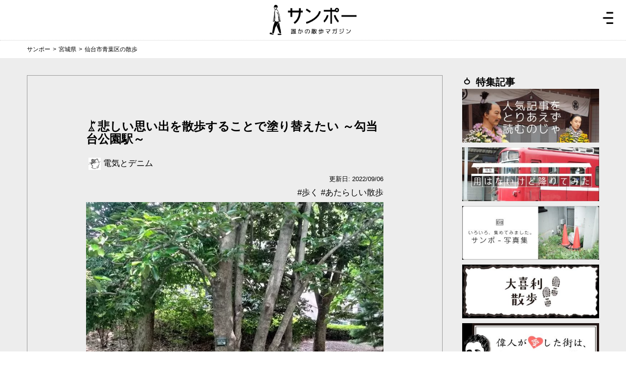

--- FILE ---
content_type: text/html; charset=utf-8
request_url: https://sanpoo.jp/article/koutoudaikouen-nurikae/
body_size: 13836
content:
<!DOCTYPE html><html lang='ja'><head><meta charset='utf-8' /><meta name="viewport" content="width=device-width, initial-scale=1.0" /><meta name='format-detection' content='telephone=no' /><meta name='description' content='電気とデニムです。以前、僕は高速バスに乗れず甲州街道駅からタクシーで河口湖まで向かい3万円浪費するという生き恥のような悲しい思い出を記事にすることで昇華しました。悲しい思い出を散歩することで塗…' /><!-- InstanceBeginEditable name="doctitle" --><title>悲しい思い出を散歩することで塗り替えたい ～勾当台公園駅～｜誰かの散歩マガジン サンポー</title><meta property="og:type" content="article" /><meta property="og:site_name" content="誰かの散歩マガジン サンポー" /><meta property="og:title" content="悲しい思い出を散歩することで塗り替えたい ～勾当台公園駅～｜誰かの散歩マガジン サンポー" /><meta property="og:description" content="電気とデニムです。以前、僕は高速バスに乗れず甲州街道駅からタクシーで河口湖まで向かい3万円浪費するという生き恥のような悲しい思い出を記事にすることで昇華しました。悲しい思い出を散歩することで塗…" /><meta property="og:url" content="https://sanpoo.jp/article/koutoudaikouen-nurikae/" /><meta property="og:image" content="https://sanpoo.jp/upload/koutoudaikouen-nurikae/koutoudaikouen_9.jpg" /><meta name="twitter:image" content="https://sanpoo.jp/upload/koutoudaikouen-nurikae/koutoudaikouen_9.jpg" /><meta property="og:locale" content="ja_JP" /><meta property="fb:app_id" content="898422200317357" /><meta property="article:publisher" content="https://www.facebook.com/sanpoojp/" /><meta name="twitter:site" content="@sanpoojp" /><meta name="twitter:creator" content="@sanpoojp" /><meta name="twitter:card" content="summary_large_image" /><link rel="shortcut icon" href="/static/favicon.ico" type="image/vnd.microsoft.icon" /><link rel="icon" href="/static/favicon.ico" type="image/vnd.microsoft.icon" /><!-- iOS Safari --><link rel="apple-touch-icon" sizes="180x180" href="/static/icon.png" /><!-- iOS Safari(旧) / Android標準ブラウザ(一部) --><link rel="apple-touch-icon-precomposed" href="/static/icon.png" /><!-- Android標準ブラウザ(一部) --><link rel="shortcut icon" href="/static/icon.png" /><!-- Android Chrome --><link rel="icon" sizes="192x192" href="/static/icon.png" /><!--[if (gte IE 6 & lte IE 8)]><script type="text/javascript" src="/static/cms/cmn/js/selectivizr.js"></script><script type="text/javascript" src="/static/cms/cmn/js/respond.min.js"></script><![endif]--><link rel='stylesheet' type='text/css' href='/static/cms/cmn/css/default.css' /><link rel='stylesheet' type='text/css' href='/static/cms/cmn/css/cmn_global.css?date=20171249' /><link rel='stylesheet' type='text/css' href='/static/cms/cmn/fonts/moon/style.css?date=20161208' /><script type="text/javascript">document.addEventListener("DOMContentLoaded", function() {document.querySelectorAll(".search").forEach(function(element) {element.addEventListener("click", function() {var searchBox = document.querySelector(".searchBox");if (searchBox.style.display === "none" || searchBox.style.display === "") {searchBox.style.display = "block";} else {searchBox.style.display = "none";}});});document.querySelectorAll(".search2").forEach(function(element) {element.addEventListener("click", function(e) {var searchBox = document.querySelector(".searchBox");if (searchBox.style.display === "none" || searchBox.style.display === "") {searchBox.style.display = "block";} else {searchBox.style.display = "none";}e.stopPropagation();});});document.querySelector(".searchBox").addEventListener("click", function(e) {e.stopPropagation();});document.addEventListener("click", function() {var searchBox = document.querySelector(".searchBox");searchBox.style.display = "none";});window.addEventListener('scroll', function() {var now = window.pageYOffset;var pageTop = document.getElementById('page_top');var fadeEffect = null;if (now > 600) {pageTop.style.display = 'block';pageTop.style.opacity = 100;} else {pageTop.style.display = 'none';}});var movePageTop = document.getElementById("move_page_top");if (movePageTop) {movePageTop.addEventListener('click', function(e) {e.preventDefault();window.scrollTo({ top: 0, behavior: 'smooth' });});}});/*$(function(){var slide = $('#slider ul').bxSlider({slideWidth  : 1170,slideMargin : 20,controls    : true,auto        : true,minSlides   : 3,maxSlides   : 3,moveSlides  : 1,speed       : 1000,pause       : 5000,onSlideAfter: function(){slide.startAuto();}});});*//*$(function() {$(window).scroll(function(){var now = $(window).scrollTop();if(now > 600) {$('#page_top').fadeIn('slow');}else{$('#page_top').fadeOut('slow');}});$("#move_page_top").click(function(){$("html,body").animate({scrollTop:0});});});*//*$(function() {$('img.lazy').lazyload({threshold: 200,effect: "fadeIn",}) ;});*//*$(function() {$(".search").click(function(){$(".searchBox").slideToggle("fast");});$(".search2").click(function(e){$(".searchBox").slideToggle("fast");e.stopPropagation();});$(".searchBox").click(function(e){e.stopPropagation();});$(document).click(function(e){$(".searchBox").slideUp("fast");});});*//*$(function(){$('.bigger').biggerlink();});*/</script><link rel="alternate"  type="application/atom+xml"  href="https://sanpoo.jp/feeds/" /></head><body><div id='head'><div class='h_inner'><h1 id="top"><a href="/">ジモトぶらぶらマガジン サンポー</a></h1></div></div><ul id='pasthList' itemscope itemtype="http://schema.org/BreadcrumbList"><li itemprop="itemListElement" itemscope itemtype="http://schema.org/ListItem"><a href='/' itemprop="item"><span itemprop="name">サンポー</span></a><meta itemprop="position" content="1" /></li><li>&gt;</li><li itemprop="itemListElement" itemscope itemtype="http://schema.org/ListItem"><a href=/pref/miyagi/ itemprop="item"><span itemprop="name">宮城県</span></a><meta itemprop="position" content="2" /></li><li>&gt;</li><li itemprop="itemListElement" itemscope itemtype="http://schema.org/ListItem"><a href=/city/4101/ itemprop="item"><span itemprop="name">仙台市青葉区の散歩</span></a><meta itemprop="position" content="3" /></li></ul><div id='main'><div class='grayBox'><div class="inner cf"><div id="col-box-left" class="col2"><link rel='stylesheet' type='text/css' href='/static/cms/cmn/css/article.css?date=20180128' /><div class='entryBox'><h1 class='findingH1'>悲しい思い出を散歩することで塗り替えたい ～勾当台公園駅～</h1><div class='author2'><img src=/upload/user/47.jpg width='25' height='25' alt='電気とデニムのアイコン' /><p class=''><a href="/writer/denkitodenimu/">電気とデニム</a></p></div><div class='clearFix'></div><ul class='date'><li>更新日: 2022/09/06</li></ul><div class="clearFix"></div><ul class='tags'><li>#<a href="/tag/あたらしい散歩/">あたらしい散歩</a></li><li>#<a href="/category/sanpo/">歩く</a></li></ul><p class='entryphoto'><img src='/upload/koutoudaikouen-nurikae/koutoudaikouen_1000_middle.webp' alt='悲しい思い出を散歩することで塗り替えたい ～勾当台公園駅～のアイキャッチ画像' /><p class='entryphotoText'>これはセンターマイク。</p></p><div class="inner snsLike2" style="width:100%"><ul><li class="facebook" style="width:19%;"><a href='http://www.facebook.com/sharer.php?src=bm&v=4&i=1303959743&u=https://sanpoo.jp/article/koutoudaikouen-nurikae/&t=悲しい思い出を散歩することで塗り替えたい ～勾当台公園駅～' target="_blank"><img src='/static/cms/cmn/img/social/Facebook.png' alt="facebook" /></a></li><li class="twitter"><a href='http://twitter.com/intent/tweet?text=悲しい思い出を散歩することで塗り替えたい ～勾当台公園駅～+%7C+サンポー%20https://sanpoo.jp/article/koutoudaikouen-nurikae/' target="_blank"><img src='/static/cms/cmn/img/social/Twitter.png' alt="twitter" /></a></li><li class="hatena"><a href='http://b.hatena.ne.jp/entry/https://sanpoo.jp/article/koutoudaikouen-nurikae/' target="_blank"><img src='/static/cms/cmn/img/social/Hatebu.png' alt="hatebu" /></a></li><li class="feedly"><a href='http://cloud.feedly.com/#subscription%2Ffeed%2Fhttps%3A%2F%2Fsanpoo.jp%2Ffeeds%2F' target="_blank"><img src='/static/cms/cmn/img/social/Feedly.png' alt="feedly" /></a></li><li class="rss" style="width:19%; margin-right:0%;"><a href='https://sanpoo.jp/feeds/' target="_blank"><img src='/static/cms/cmn/img/social/Rss.png' alt="rss" /></a></li></ul></div><br /><div class='entryTxt'>電気とデニムです。<br />
<br />
以前、僕は高速バスに乗れず甲州街道駅からタクシーで河口湖まで向かい3万円浪費するという生き恥のような悲しい思い出を記事にすることで昇華しました。<br />
<br />
<div class="blogCard"><div class="blogCardCont"><div class="blogCardTxt"><p class="blogCardTitle"><a href="https://sanpoo.jp/article/koushu-kaidou-nurikae/" target="_blank">悲しい思い出を散歩することで塗り替えたい ～甲州街道駅～｜ジモトぶらぶらマガジン サンポー</a></p><p>電気とデニムです。残念な思い出の残る場所って、ひとつやふたつあるんじゃないでしょうか。</p></div><div class="blogCardImg"><div class="blogCardImg__wrap"><a href="https://sanpoo.jp/article/koushu-kaidou-nurikae/" target="_blank"><img src="/upload/koushu-kaidou-nurikae/koushu-kaidou_13.jpg" alt=""></a></div></div></div><div class="blogCardFooter"><a href="https://sanpoo.jp/article/koushu-kaidou-nurikae/"><img src="//www.google.com/s2/favicons?domain=https://sanpoo.jp" alt="悲しい思い出を散歩することで塗り替えたい ～甲州街道駅～｜ジモトぶらぶらマガジン サンポー">sanpoo.jp</a></div></div><br />
今回はそんな悲しい思い出を塗り替える散歩の第２弾です。<br />
え？お前の個人的な悲しみを癒すためにこのサンポーって散歩メディアがあるわけじゃないって！？<br />
何故か僕は「お前の為にチームがあるんじゃねぇ　チームの為にお前がいるんだ!!」というスラムダンク安西監督の痺れる名言を思い出しましたよ。映画楽しみですね。<br />
<br />
<img src="/upload/koutoudaikouen-nurikae/koutoudaikouen_1.jpg" width="100%" id="img1" loading="lazy" /><br />
<br />
というわけで仙台は勾当台公園駅に来ました。仙台には出張で来たので牛タンとか三陸の魚介とか食べて堪能したいのですよ。<br />
ただそのためにはこの悲しい思い出を塗り替えなきゃ食欲もわかないのです……。と繊細さをアピールしたかったのですが、僕は牛タンを食べた直後に散歩している。いやぁ食欲には勝てないですよ。<br />
<br />
<br />
<img src="/upload/koutoudaikouen-nurikae/koutoudaikouen_2.jpg" width="100%" id="img2" loading="lazy" /><br />
<br />
勾当台公園と書かれた石です。<br />
石の形からどことなく青森県を連想してしまうのは僕だけでしょうか……？<br />
宮城県で青森県っぽい石を見れるなんて少し思い出を塗り替えられそうだな。<br />
ちなみに僕が塗り替えたい思い出はこの勾当台公園も深く関連しているのです。<br />
少しずつ話していきますね。<br />
<br />
<br />
<img src="/upload/koutoudaikouen-nurikae/koutoudaikouen_3.jpg" width="100%" id="img3" loading="lazy" /><br />
<br />
その前に東急リバブルを発見したので皆さまにお伝えします。<br />
東急線ユーザーとしてはこんなところでも活躍しているのか……！と嬉しく思います。<br />
地元の同級生でJAXAに就職したと噂のH川くんのような大活躍。JAXAて。<br />
<br />
<br />
<img src="/upload/koutoudaikouen-nurikae/koutoudaikouen_4.jpg" width="100%" id="img4" loading="lazy" /><br />
<br />
写真はエルパーク仙台。仙台三越の中にあります。勾当台公園から目と鼻の先。<br />
僕が今回塗り替えたい思い出は、<strong>2017年のM-1グランプリ1回戦敗退</strong>です。<br />
そう、仙台はここ勾当台公園が最寄りのエルパーク仙台で行われたのです。何としても2回戦へ行きたかった僕と相方は「東京はプロも出るし、層が厚い……仙台のほうがチャンスありそうだし、観光もついでにしちゃおう」と凍らせたポカリスエットを解凍させつつ飲む1口目くらい甘い考えでエントリーしました。<br />
<br />
<br />
<img src="/upload/koutoudaikouen-nurikae/koutoudaikouen_5.jpg" width="100%" id="img5" loading="lazy" /><br />
<br />
アマチュア芸人が1回戦を突破できる確率は３％と言われている。なかなかに狭き門だ。<br />
大学時代から学生芸人として何度も挑戦したM-1。今年こそは1回戦通過したい、通過した先にある景色を見てみたい。<br />
そんな思いから僕らはM-1運営事務局が昨年度の優秀なアマチュア芸人の動画を『ナイスアマチュア賞』としてYouTubeに動画を上げているのを知り、気が狂うほどに研究した。<br />
話と関係ありませんが、長くなりそうなので公園内にあった脚立です。お納めください。<br />
<br />
その中で<br />
<br />
<blockquote>・最初の30秒以内で何者なのか伝える（どんなネタを行う人間なのかを把握してもらう）<br />
・2分間で10個以上ボケる（12秒間に1ボケは入れる）</blockquote><br />
上記２つを意識してネタを仕上げていった。<br />
迎えた当日、僕らは自分たちが変ホ長調（2006年M-1グランプリで唯一アマチュアながら決勝進出したコンビ）以来の歴史を変えるアマチュアになるのではないかと根拠ない自信とともに新幹線で仙台へ向かった。<br />
<br />
<img src="/upload/koutoudaikouen-nurikae/koutoudaikouen_6.jpg" width="100%" id="img6" loading="lazy" /><br />
<br />
公園に併設されていた仙台のレンタサイクル、その名も『DATE BIKE』。僕らの漫才の実力も伊達じゃない……そんな風に思ってました。<br />
<br />
仙台には13：00過ぎに到着。1回戦の開始時刻は18：00。やることと言えばネタ合わせ以外何もない。という訳で話は勾当台公園に戻る。<br />
<br />
<img src="/upload/koutoudaikouen-nurikae/koutoudaikouen_7.jpg" width="100%" id="img7" loading="lazy" /><br />
<br />
目の前には宮城県庁。隣には仙台市役所。公園の周りには宮城県の中枢が揃っています。<br />
<br />
ここからは僕らの練習した勾当台公園のセンターマイクを3つ一気にご覧ください。<br />
<br />
<br />
<img src="/upload/koutoudaikouen-nurikae/koutoudaikouen_8.jpg" width="100%" id="img8" loading="lazy" /><br />
<br />
▲センターマイク①<br />
漫才直後、すぐにこのベンチで休憩できます。全力の2分って意外と疲れるんですよ。<br />
<br />
<br />
<img src="/upload/koutoudaikouen-nurikae/koutoudaikouen_9.jpg" width="100%" id="img9" loading="lazy" /><br />
<br />
▲センターマイク②<br />
『サンゴジュ』でした。幹が複数ありましたが、太さが一番センターマイクに近い。この木に「はい、どーもぉ」と何度拍手しながら小走りしたか……。<br />
<br />
<br />
<img src="/upload/koutoudaikouen-nurikae/koutoudaikouen_10.jpg" width="100%" id="img10" loading="lazy" /><br />
<br />
▲センターマイク③<br />
気分を変えたい時は道路のほうを向いてました。道路を挟んで向かい側も勾当台公園。<br />
<br />
<br />
<img src="/upload/koutoudaikouen-nurikae/koutoudaikouen_11.jpg" width="100%" id="img11" loading="lazy" /><br />
<br />
マイクの紹介が終わったところで悲しい思い出もそろそろ佳境に入ります。<br />
そうこうしているうちに17：30。<br />
エントリーを済ませ、出演者の控室へ。自分たちが1番面白いと信じて疑わず、壁に向かってネタ合わせを行う人々。そんな姿を見て「面白れぇ……全員倒して俺がナンバー1だ！」と感じる主人公みたいな自分と「吐きそう」と手足が小刻みに震える子羊のような自分、相反する感情を抱えながらM-1グランプリ1回戦がスタート。次々とネタを披露していく漫才師たち。あれよあれよと僕らの出番が近づき、気付いたらネタ順が次となり舞台袖へ案内される。<br />
<br />
<br />
<img src="/upload/koutoudaikouen-nurikae/koutoudaikouen_12.jpg" width="100%" id="img12" loading="lazy" /><br />
<br />
エントリーナンバー・コンビ名を呼ばれ小気味良い出囃子が流れる。あっという間の2分間だった。正直、笑ってほしいところで確実に笑いがあったし手応えは十分。高橋尚子はシドニー五輪後、「とっても楽しい42キロでした」と言ってたが、まさに「とっても楽しい2分間でした」と僕も言いたい。急にスケールが小さくなってしまったが。<br />
<br />
<br />
<img src="/upload/koutoudaikouen-nurikae/koutoudaikouen_13.jpg" width="100%" id="img13" loading="lazy" /><br />
<br />
そして……結果発表。悲しい思い出と書いている通り、結果は敗退。<br />
これまでの中で1番練習をして仕上げていったM-1グランプリ……<br />
会場もウケており、手応えがあったM-1グランプリ……<br />
あろうことかナイスアマチュア賞を貰った時のコメント（受賞者が貰えるアマチュア賞Tシャツを手に取り、「嬉しすぎるので明日メルカリに出品します！」というもの）まで考えていた自分が恥ずかしくなるM-1グランプリ……<br />
<br />
結果発表後、ポケモンでパーティが全滅してしまったときのように僕らコンビの目の前は真っ暗になった。<br />
どんな判断をしたのか何にも覚えていないが、宿泊予定のホテルはキャンセルし、21時過ぎの新幹線に乗っていた。東京に着くころ、相方はビール2本とお弁当2つを空にしていた。食で紛らわすタイプだ。<br />
<br />
次の日、朝起きてどちらからともなくポツポツと昨日のネタの反省点を語り自分たちの甘さを認識した。改めて面白いと日々向き合う芸人は凄い。<br />
<br />
長くなってしまったが、これが悲しい思い出の全容である。<br />
<br />
<br />
あの日できなかった仙台観光を、仙台の良さを、今回の散歩で見つけることで思い出を塗り替えたいのだ。<br />
<br />
<br />
<img src="/upload/koutoudaikouen-nurikae/koutoudaikouen_14.jpg" width="100%" id="img14" loading="lazy" /><br />
<br />
まずは勾当台公園の中を散策。<br />
うん、全く芸術分からないけど、こいつは凄ぇ建築家がデザインしてるな。<br />
<br />
<br />
<img src="/upload/koutoudaikouen-nurikae/koutoudaikouen_15.jpg" width="100%" id="img15" loading="lazy" /><br />
<br />
仙台市都市公園条例の看板。<br />
第5条　スケートボードを禁止します<br />
第6条　BMX等の世の中森羅万象全ての行為を禁止します<br />
なんて妄想をしてしまう。これやったら第6条だけで良いやん…。<br />
<br />
<br />
<img src="/upload/koutoudaikouen-nurikae/koutoudaikouen_16.jpg" width="100%" id="img16" loading="lazy" /><br />
<br />
緑の相談所が閉館してる。何があったんだ？<br />
<br />
<br />
<img src="/upload/koutoudaikouen-nurikae/koutoudaikouen_17.jpg" width="100%" id="img17" loading="lazy" /><br />
<br />
わー、東北限定デミタスが燃えてる……！<br />
まさかおめぇが緑の相談所を燃やしたな。<br />
そう妄想すると心なしかBOSSの顔も残忍な悪党に見えてくるから不思議。<br />
<br />
<br />
<img src="/upload/koutoudaikouen-nurikae/koutoudaikouen_18.jpg" width="100%" id="img18" loading="lazy" /><br />
<br />
あっ！！！隠れミッキー。<br />
<br />
<br />
<img src="/upload/koutoudaikouen-nurikae/koutoudaikouen_19.jpg" width="100%" id="img19" loading="lazy" /><br />
<br />
勾当台公園終了。<br />
遠くから見たらこんな森だったんだ。うちの娘、今トトロに大ハマりしてるからこんな大きな森間違いなくテンション上がるな。<br />
<br />
<br />
<img src="/upload/koutoudaikouen-nurikae/koutoudaikouen_20.jpg" width="100%" id="img20" loading="lazy" /><br />
<br />
さて、どこ行こうかな。<br />
と思った時にこの中央分離帯がやけに大きいことに気付く。<br />
<br />
<br />
<img src="/upload/koutoudaikouen-nurikae/koutoudaikouen_21.jpg" width="100%" id="img21" loading="lazy" /><br />
<br />
みんなで綺麗な花を見れるベンチがあるし……<br />
<br />
<br />
<img src="/upload/koutoudaikouen-nurikae/koutoudaikouen_22.jpg" width="100%" id="img22" loading="lazy" /><br />
<br />
ケヤキ並木にオシャレな銅像、ところどころ休めるベンチもある。<br />
え、ここはオアシス？？<br />
<br />
<br />
<img src="/upload/koutoudaikouen-nurikae/koutoudaikouen_23.jpg" width="100%" id="img23" loading="lazy" /><br />
<br />
まだまだ続きます。2人しか座れないかと思いきや、4人座れるベンチもあるし……<br />
<br />
<br />
<img src="/upload/koutoudaikouen-nurikae/koutoudaikouen_24.jpg" width="100%" id="img24" loading="lazy" /><br />
<br />
やたらとフリーレントをとにかく押しだす様子を観察したり<br />
<br />
<br />
<img src="/upload/koutoudaikouen-nurikae/koutoudaikouen_25.jpg" width="100%" id="img25" loading="lazy" /><br />
<br />
松ちゃんのモノマネでお馴染みJPの活躍まで見れるのです。<br />
駐車場を作るなんてJP売れたなぁ。<br />
<br />
<br />
<img src="/upload/koutoudaikouen-nurikae/koutoudaikouen_26.jpg" width="100%" id="img26" loading="lazy" /><br />
<br />
そりゃあ、こんなポーズ取ってくつろぎますわ。<br />
そのくらい素晴らしい中央分離帯。<br />
<br />
<br />
<img src="/upload/koutoudaikouen-nurikae/koutoudaikouen_27.jpg" width="100%" id="img27" loading="lazy" /><br />
<br />
国分町って仙台では有名な繁華街だよね。<br />
もう1つの定禅寺通りもどこかで聞いたことある……<br />
<br />
あっ！！！ 僕が高校のとき、好きだったアーティスト・カラーボトルの「合鍵」という曲の歌詞『初めて手をつないだ定禅寺通り』でだ。<br />
むちゃくちゃ嬉しい、正直この時点で思い出は塗り替えられました。<br />
<br />
<div class="youtube2"><iframe width="560" height="315" src="https://www.youtube.com/embed/xpaToeoSuhI" title="YouTube video player" frameborder="0" allow="accelerometer; autoplay; clipboard-write; encrypted-media; gyroscope; picture-in-picture" loading="lazy" title="youtube" allowfullscreen></iframe></div><br />
個人的な悲しい思い出をこれまた個人的な嬉しい思い出で塗りかえてしまいましたが、人生ってこんなものでしょ？<br />
ちなみにPVにもこの定禅寺通りが写っています。<br />
<br />
仙台、もう全てが良い思い出です。<br />
<br />
<br />
<img src="/upload/koutoudaikouen-nurikae/koutoudaikouen_28.jpg" width="100%" id="img28" loading="lazy" /><br />
<br />
圧倒的に思い出を塗り替えてしまったので、ここからはウイニングランです。<br />
皆さんも肩の力を抜いて見てくださいね。<br />
さぁ青葉通へ。<br />
<br />
<br />
<img src="/upload/koutoudaikouen-nurikae/koutoudaikouen_29.jpg" width="100%" id="img29" loading="lazy" /><br />
<br />
ウエノの「エ」が小さく見えるのは僕だけでしょうか？いや実際小さいはず。<br />
えぇ～！？カツオくん、これトリックアートなのかい？<br />
2種類の「え」を使いこなすことで有名なマスオさんもこう言ってるのだから間違いない。<br />
<br />
<br />
<img src="/upload/koutoudaikouen-nurikae/koutoudaikouen_30.jpg" width="100%" id="img30" loading="lazy" /><br />
<br />
これだけ味がある電話ボックスだと、少し入りづらいな。<br />
令和の時代、電話ボックスに入ってるだけで注目されるのに。<br />
<br />
<br />
<img src="/upload/koutoudaikouen-nurikae/koutoudaikouen_31.jpg" width="100%" id="img31" loading="lazy" /><br />
<br />
え？これとんでもなく大きな豆苗？？<br />
<br />
<br />
<img src="/upload/koutoudaikouen-nurikae/koutoudaikouen_32.jpg" width="100%" id="img32" loading="lazy" /><br />
<br />
正面から見ても、うーん豆苗に見える。<br />
ちなみに僕調べでは豆苗を1回使った後、もう一度育てる気概のある人は小学校のときにアサガオ観察日記をつけていた人だと思う。<br />
成功体験ゆえの行動。<br />
<br />
<br />
<img src="/upload/koutoudaikouen-nurikae/koutoudaikouen_33.jpg" width="100%" id="img33" loading="lazy" /><br />
<br />
お前ん家(ビル)のフォントおっばけやしきー！！！<br />
この夏、何十回とトトロを見たから例えでもトトロが頻繁に出てきちゃうんです。<br />
<br />
<br />
<img src="/upload/koutoudaikouen-nurikae/koutoudaikouen_34.jpg" width="100%" id="img34" loading="lazy" /><br />
<br />
楽天の聖地にカープファンが紛れ込んでるな。<br />
<br />
<br />
<img src="/upload/koutoudaikouen-nurikae/koutoudaikouen_35.jpg" width="100%" id="img35" loading="lazy" /><br />
<br />
なんて読むんだろう……と一瞬思うも検索まではしていなかった七十七銀行。<br />
「しちじゅうしちぎんこう」と読むのです。<br />
この数字の銀行、実は明治時代初期に設立された歴史ある国立銀行の証なんだとか。<br />
現在残っているのは、<br />
岐阜県の「十六銀行」、<br />
長崎県の「十八銀行」、<br />
宮城県の「七十七銀行」、<br />
三重県の「百五銀行」、<br />
香川県の「百十四銀行」<br />
とのこと。こちらの合計の値を求めよ。<br />
<br />
(18 デジタルハリウッド大)<br />
<br />
急に大学の過去問にしてしまったのはご愛嬌。<br />
<br />
<br />
<img src="/upload/koutoudaikouen-nurikae/koutoudaikouen_36.jpg" width="100%" id="img36" loading="lazy" /><br />
<br />
この太刀筋、五右衛門が切ったな……<br />
<br />
<br />
<img src="/upload/koutoudaikouen-nurikae/koutoudaikouen_37.jpg" width="100%" id="img37" loading="lazy" /><br />
<br />
あおば通りから、再び中央分離帯のある定禅寺通りへ戻る。<br />
美容室の文字を黄色のガムテープで作ってる！<br />
<br />
<br />
<img src="/upload/koutoudaikouen-nurikae/koutoudaikouen_38.jpg" width="100%" id="img38" loading="lazy" /><br />
<br />
と隣に目を向けると黄色いガムテープで自家焙煎の文字が。もしかしてガムテープもシェアしたのかな。愛があるねぇ。<br />
<br />
<br />
<img src="/upload/koutoudaikouen-nurikae/koutoudaikouen_39.jpg" width="100%" id="img39" loading="lazy" /><br />
<br />
ウエディングの広告。この文字Tシャツを何枚も着込んで、誰かにメッセージを伝えるボケをいつかしたい。<br />
<br />
<br />
<img src="/upload/koutoudaikouen-nurikae/koutoudaikouen_40.jpg" width="100%" id="img40" loading="lazy" /><br />
<br />
楽天勝ったら……のご当地感が良いよね。<br />
10-0で負けてて財布の中に300円しかないおっちゃんも「大丈夫、絶対勝つから。買ったら有り金はたいて勝利の美酒を飲むんだ！」って息巻いてる。<br />
まぁ、なんて楽天家。<br />
<br />
<br />
<img src="/upload/koutoudaikouen-nurikae/koutoudaikouen_41.jpg" width="100%" id="img41" loading="lazy" /><br />
<br />
うわ、ミクロネシア連邦在仙台名誉総領事館だ！<br />
これはなかなか難易度高めの早口言葉。<br />
<br />
<br />
<img src="/upload/koutoudaikouen-nurikae/koutoudaikouen_42.jpg" width="100%" id="img42" loading="lazy" /><br />
<br />
かんの優遇されっぷり。<br />
ちょっとサイズ大きいし、自分だけ吹き出しあるし。<br />
ちん！！！笑ってる場合じゃないよ、立ち上がれ！<br />
<br />
<br />
<img src="/upload/koutoudaikouen-nurikae/koutoudaikouen_43.jpg" width="100%" id="img43" loading="lazy" /><br />
<br />
歯ぴか歯科。歯医者の名前ってこのくらいストレートが良いのかも。<br />
下のALUKUってお店も気になる……ただ皮肉なことにALUKUと書かれた窓に何台も車が写っている。歩いてないでしょ。<br />
<br />
<br />
<img src="/upload/koutoudaikouen-nurikae/koutoudaikouen_44.jpg" width="100%" id="img44" loading="lazy" /><br />
<br />
オース！<br />
オース！！<br />
あっ、ごめん。俺そろそろ帰るわ。<br />
<br />
みんな集まってきたのに急に帰り支度するノリが悪いやつになってしまいましたが、そろそろ散歩を終わります。<br />
<br />
<br />
<h2 class="findingH2">塗り替え散歩を終えて</h2>いや～、今回も見事に楽しい思い出に塗り替えることができました。<br />
個人的に悲しいM-1グランプリ敗退を個人的に大好きな曲の歌詞で塗り替える……なんかむちゃくちゃ自己中な気がしないでもありませんが、しょうがない。思っちゃったんですから。<br />
え？お前の自己中心的な欲求のためにこのサンポーって散歩メディアがあるわけじゃないって！？<br />
僕はまた「お前の為にチームがあるんじゃねぇ　チームの為にお前がいるんだ!!」というスラムダンク安西監督の痺れる名言を思い出しましたよ。映画一緒に見に行きますか？<br />
<br />
<br />
<img src="/upload/koutoudaikouen-nurikae/koutoudaikouen_45.jpg" width="100%" id="img45" loading="lazy" /><br />
<br />
散歩した日にちょうどM-1グランプリがエントリー受付を開始。来年はまた出たいな。<br />
<br />
<br />
<br />
<br />
<br />
<br />
<br />
<br />
<br />
</div><div class="fb-tw"><h3 class='findingH3'><span>このサイトの最新記事を読もう</span></h3><a href="https://twitter.com/sanpoojp" target="_blank"><span>twitterでフォロー</span></a><a href="https://www.facebook.com/sanpoojp" target="_blank"><span>Facebookでフォロー</span></a></div><div class="tsunagari"><h3 class='findingH3'>つながり散歩</h3>#<a href="/pref/miyagi/">宮城県の散歩</a>&nbsp;#<a href="/city/4101/">仙台市青葉区の散歩</a>&nbsp;#<a href="/line/99214/">仙台市営地下鉄南北線の散歩</a>&nbsp;</div><div class="inner snsLike2" style="width:100%"><ul><li class="facebook" style="width:19%;"><a href='http://www.facebook.com/sharer.php?src=bm&v=4&i=1303959743&u=https://sanpoo.jp/article/koutoudaikouen-nurikae/&t=悲しい思い出を散歩することで塗り替えたい ～勾当台公園駅～' target="_blank"><img src='/static/cms/cmn/img/social/Facebook.png' alt="facebook" /></a></li><li class="twitter"><a href='http://twitter.com/intent/tweet?text=悲しい思い出を散歩することで塗り替えたい ～勾当台公園駅～+%7C+サンポー%20https://sanpoo.jp/article/koutoudaikouen-nurikae/' target="_blank"><img src='/static/cms/cmn/img/social/Twitter.png' alt="twitter" /></a></li><li class="hatena"><a href='http://b.hatena.ne.jp/entry/https://sanpoo.jp/article/koutoudaikouen-nurikae/' target="_blank"><img src='/static/cms/cmn/img/social/Hatebu.png' alt="hatebu" /></a></li><li class="feedly"><a href='http://cloud.feedly.com/#subscription%2Ffeed%2Fhttps%3A%2F%2Fsanpoo.jp%2Ffeeds%2F' target="_blank"><img src='/static/cms/cmn/img/social/Feedly.png' alt="feedly" /></a></li><li class="rss" style="width:19%; margin-right:0%;"><a href='https://sanpoo.jp/feeds/' target="_blank"><img src='/static/cms/cmn/img/social/Rss.png' alt="rss" /></a></li></ul></div><div class="author3"><h3 class='findingH3'>電気とデニム</h3><div class="colBox col2"><div class="boxChild"><p class="leftimg"><img src="/upload/user/47.jpg" style="width:120px;" /></p>常識という国道を散歩しながら非常識というダートを目指してます。<br />
「くだらない」を求めてちょくちょく旅に出ます。</div></div><p class="writerlink"><a href="/writer/denkitodenimu/" class="list"><span>電気とデニムの記事一覧</span></a>&nbsp;&nbsp;<a href="https://twitter.com/denkitodenimu" target="_blank" class="site"><span>WebSite</span></a><a href="https://twitter.com/denkitodenimu" target="_blank" class="tw"><span>Twitter</span></a></p></div><div class="clearFix"></div></div><h2 class="findingH2">関連する散歩</h2><div class="articleBox fixHeight"><dl class="biggers"><dt><a href="/article/sendai-craft-gin-sanpo/"><p><img src='/upload/sendai-craft-gin-sanpo/sendai2_40_thumbnail.webp' alt='アーケード街に救われた雨の仙台散歩' /></p></a><dd><a href="/article/sendai-craft-gin-sanpo/">宮城のクラフトジン「欅」を求めて</a></dd></dt></dl></div><div class="inner snsArea"><h2>フォローすると最新の散歩を見逃しません。</h2><p class="snsIcon"><a href="https://www.facebook.com/sanpoojp" target="_blank"><img src="/static/cms/cmn/img/fb.png" alt="facebook" /></a>&nbsp; &nbsp;&nbsp; &nbsp;<a href="https://twitter.com/sanpoojp" target="_blank"><img src="/static/cms/cmn/img/twitter.png" alt="twitter" /></a>&nbsp; &nbsp;&nbsp; &nbsp;<a href="https://instagram.com/sanpoojp/" target="_blank"><img src="/static/cms/cmn/img/instagram.png" alt="instagram" /></a>&nbsp; &nbsp;&nbsp; &nbsp;<a href="http://feedly.com/i/subscription/feed/https://sanpoo.jp/feeds/" target="_blank"><img src="/static/cms/cmn/img/feedly.png" alt="feedly" /></a></p></div></div><div id="col-box-right" class="col2"><div id="side-spcial"><em class="side-title">特集記事</em><ul><li><a href="/tag/人気/"><img src="/upload/feature/hot_banner_thumbnail.jpg" alt="人気記事" width="100%" /></a></li><li><a href="/feature/oritemita/"><img src="/upload/feature/oritemita_banner_thumbnail.jpg" alt="用はないけど降りてみた" width="100%" /></a></li><li><a href="/feature/photo/"><img src="/upload/feature/photo_banner_thumbnail.jpg" alt="写真集" width="100%" /></a></li><li><a href="/feature/ogirisanpo/"><img src="/upload/feature/ogirisanpo_banner_thumbnail.jpg" alt="大喜利散歩" width="100%" /></a></li><li><a href="/feature/ijinsanpo/"><img src="/upload/feature/ijinsanpo_banner_thumbnail.jpg" alt="偉人が愛した街は、きっといい街。" width="100%" /></a></li><li><a href="/feature/driversanpo/"><img src="/upload/feature/driversanpo_banner_thumbnail.jpg" alt="運転手だって歩きたい" width="100%" /></a></li><li><a href="/feature/nextday/"><img src="/upload/feature/nextday_banner_thumbnail.jpg" alt="祭りの翌日にあいつは" width="100%" /></a></li></ul></div><div id="side-popularity"><em class="side-title">人気記事</em><a href="/article/utsumi-sanpo/"><dl><dt><img src='/upload/utsumi-sanpo/utsumi_1000_thumbnail.webp' alt="30代からはじめる内海のアイキャッチ画像" /></dt><dd><b>30代からはじめる内海</b><p>2025.07.08</p></dd></dl></a><a href="/article/wakabadaieki-midnight-sanpo/"><dl><dt><img src='/upload/wakabadaieki-midnight-sanpo/wakabadaieki_39_thumbnail.webp' alt="休憩中のタクシードライバーが深夜の若葉台を散歩するのアイキャッチ画像" /></dt><dd><b>休憩中のタクシードライバーが深夜の若葉台を散歩する</b><p>2025.04.10</p></dd></dl></a><a href="/article/mizukubogawa-sanpo/"><dl><dt><img src='/upload/mizukubogawa-sanpo/mizukubogawa_1000_thumbnail.webp' alt="水窪川の暗渠で新発見があったそうなので解説してもらったのアイキャッチ画像" /></dt><dd><b>水窪川の暗渠で新発見があったそうなので解説してもらった</b><p>2019.03.19</p></dd></dl></a><a href="/article/tokyo-trip/"><dl><dt><img src='/upload/tokyo-trip/tokyo_1000_thumbnail.webp' alt="東京生まれ東京育ちによる東京観光のアイキャッチ画像" /></dt><dd><b>東京生まれ東京育ちによる東京観光</b><p>2019.03.26</p></dd></dl></a><a href="/article/hikkoshi-no-asa/"><dl><dt><img src='/upload/hikkoshi-no-asa/hikkoshi-no-asa_1000_thumbnail.webp' alt="引っ越しの朝のアイキャッチ画像" /></dt><dd><b>引っ越しの朝</b><p>2020.05.19</p></dd></dl></a><a href="/article/nishiikebukuro-ikidomari/"><dl><dt><img src='/upload/nishiikebukuro-ikidomari/nishiikebukuro_1000_thumbnail.webp' alt="行き止まり散歩 ～西池袋・上り屋敷の廃駅～のアイキャッチ画像" /></dt><dd><b>行き止まり散歩 ～西池袋・上り屋敷の廃駅～</b><p>2020.05.14</p></dd></dl></a></div></div></div></div></div><div id='footer'><ul><li><a href='/about.htm'>アバウト</a></li><li><a href='/writer.htm'>散歩者一覧</a></li><li><a href='/sitemap.htm'>サイトマップ</a></li><li><a href='/wanted.htm'>散歩者募集</a></li><li><a href='/article/dekirukoto/'>お仕事募集</a></li><li><a href='/contact/' target='_blank'>お問合せ</a></li></ul><p class='copyright'>(C) STAR AND ANNIE K.K. Some rights reserved.</p></div><div id="page_menu"><p><a id="move_page_menu" class="search2"><img src="/static/cms/cmn/img/pagemenu.png?a=4" width="46" height="46" alt="ページメニュー" /></a></p></div><div class='searchBox'><form method='get' action="/"><dl><dd><input id="keyword" name="keyword" placeholder="記事を探す" type="search" value=""><input type='submit' value='検索' /></dd><dt><a href="/">サンポーTOPへ</a><a href="/area/">地域から探す</a><a href="/sitemap.htm#line">路線から探す</a><a href="/tag/人気/">人気記事</a><a href="/article/featurelist/">特集記事</a><a href="/about.htm">サンポーって？</a></dt></dl></form></div><div id="page_top"><p><a id="move_page_top"><img src="/static/cms/cmn/img/pagetop.png" width="46" alt="TOPへ戻る" /></a></p></div><script>/*(function(i,s,o,g,r,a,m){i['GoogleAnalyticsObject']=r;i[r]=i[r]||function(){(i[r].q=i[r].q||[]).push(arguments)},i[r].l=1*new Date();a=s.createElement(o),m=s.getElementsByTagName(o)[0];a.async=1;a.src=g;m.parentNode.insertBefore(a,m)})(window,document,'script','//www.google-analytics.com/analytics.js','ga');ga('create', 'UA-71927770-1', 'auto');ga('send', 'pageview');*/</script><!-- Global site tag (gtag.js) - Google Analytics --><script async src="https://www.googletagmanager.com/gtag/js?id=G-W9VTB1PZES"></script><script>window.dataLayer = window.dataLayer || [];function gtag(){dataLayer.push(arguments);}gtag('js', new Date());gtag('config', 'G-W9VTB1PZES');</script></body></html>

--- FILE ---
content_type: text/css
request_url: https://sanpoo.jp/static/cms/cmn/css/default.css
body_size: 1534
content:
@charset "utf-8";
/* CSS Document */

/*  サイト全体のtxtカラー
------------------------------------------------------------------------*/
img
{
	vertical-align:bottom;
}

body {
	-webkit-text-size-adjust: 100%;
	color:#000;
	line-height:140%;
	margin: 0px;
	padding: 0px;
}


/*  サイト全体のfont指定
------------------------------------------------------------------------*/

* {
	font-family:"メイリオ", Meiryo,"ヒラギノ角ゴ Pro W3", "Hiragino Kaku Gothic Pro",  Osaka, "ＭＳ Ｐゴシック", "MS PGothic", sans-serif;
}


/*  リンクカラー
------------------------------------------------------------------------*/

/*  リンクカラー */
a:link, a:visited {
	color:#000;
	text-decoration: none;
}

/*  リンクカラーマウスオーバー時 */
a:hover {
	color:#000;
	text-decoration:underline;
}


a[id]:hover, a[id]:active, a[name]:hover, a[name]:active {
  background-color: transparent;
  color:#000;
  text-decoration: none;
}

.rollover a:hover img,
a.rollover:hover img,
.rollover dl:hover
{
	opacity:0.5;
filter: alpha(opacity=50);
-ms-filter: "alpha( opacity=50 )";

-webkit-transition: opacity 0.3s ease-out;
-moz-transition: opacity 0.3s ease-out;
-ms-transition: opacity 0.3s ease-out;
transition: opacity 0.3s ease-out;
}


/* reset style 
------------------------------------------------------------------------*/
h1, h2, h3, h4, h5, h6, p, blockquote{
	margin: 0px;
	padding: 0px;
	text-decoration:none;
	font-weight:normal;
}

dl, dt, dd, ul, ol, li{
	margin:0;
	padding:0;
}
ul, ol, li
{
	list-style:none;
}

table {
	border: none;
	empty-cells: show;
	border-collapse: collapse;
}

th,td {
	border: none;
	font-weight: normal;
}

a img {
	border: none;
	color: #ffffff;
	background: transparent;
}

a:focus{
	outline:none;
}

strong,em {
	font-weight: bold;
	font-style: normal;
}

sup {
	font-size:10px;
	vertical-align: super;
}

sub{
	font-size:10px;
	vertical-align: baseline;
}
span
{
	margin:0;
	padding:0;
}




/* class module
-----------------------------------------------------------------------*/
.floatLeft {
	float: left !important;
}

.floatRight {
	float: right !important;
}


.floatLeftIMG {
	float: left;
	padding:0 10px 10px 0px;
}

.floatRightIMG {
	float: right;
	padding:0 0 10px 10px;
}


/* フォントサイズの設定 (font)
-----------------------------------------------------------------------*/
.fs36{
	font-size: 36px !important;
	line-height: 100%;
}
.fs24{
	font-size: 24px !important;
}
.fs18{
	font-size: 18px !important;
}
.fs16{
	font-size: 16px !important;
}
.fs14{
	font-size: 14px !important;
}
.fs12{
	font-size: 12px !important;
}
.fs11{
	font-size: 11px !important;
}
.fs10{
	font-size: 10px !important;
}



.mono, .mono *{
	font-family:"qMmpS Pro W3", "lr SVbN", "Osaka]";
}


/* line height*/
.lh1, .lh1 *{
	line-height: 1;
}
.lh12, .lh12 *{
	line-height: 1.2;
}
.lh13, .lh13 *{
	line-height: 1.3;
}
.lh14, .lh14 *{
	line-height: 1.4;
}
.lh16, .lh16 *{
	line-height: 1.6;
}
.lh18, .lh18 *{
	line-height: 1.8;
}
.lh2, .lh2 *{
	line-height: 2;
}

/* リストスタイル
-----------------------------------------------------------------------*/


.listDec li
{
	list-style-type:decimal;
	list-style-position:outside;
	margin-left:1.8em;
	line-height:160%;
}

.listSqu li
{
	list-style-type:square;
	list-style-position:outside;
	margin-left:1.8em;
	margin-bottom:3px;
	line-height:160%;
}




/* マージンボトムの設定
-----------------------------------------------------*/

.mrg5
{
	margin-bottom:5px !important;
}
.mrg10
{
	margin-bottom:10px !important;
}
.mrg15
{
	margin-bottom:15px !important;
}
.mrg20
{
	margin-bottom:20px !important;
}
.mrg25
{
	margin-bottom:25px !important;
}
.mrg30
{
	margin-bottom:30px !important;
}
.mrg35
{
	margin-bottom:35px !important;
}

.mrg40
{
	margin-bottom:40px !important;
}
.mrg50
{
	margin-bottom:50px !important;
}

.mrg_r20
{
	margin-right:20px !important;
}

.t_left
{
	text-align:left !important;
}
.t_right
{
	text-align:right !important;
}
.t_center
{
	text-align:center !important;
}



.section
{
	position:relative;
}


/*  clearfix
------------------------------------------------------------------------*/

.cf:after,
.section:after{
    content: ""; 
    display: block; 
    clear: both;}

.cf,
.section{display: inline-table;  overflow:hidden; zoom:1;/*for IE 5.5-7*/}
/* Hides from IE-mac \*/
.cf,
.section{display: block;}
/* End hide from IE-mac */
.clear{
	clear:both;
}



--- FILE ---
content_type: text/css
request_url: https://sanpoo.jp/static/cms/cmn/css/cmn_global.css?date=20171249
body_size: 4627
content:
@charset "utf-8";
/* CSS Document */

html
{
	position:relative;
	padding-bottom:65px;
	font-size:12px;
	-webkit-text-size-adjust: 100%; 
}

/*============================
*head
============================*/

#head
{
	z-index:150;
	border-bottom:dotted 1px #ccc;
}

#head .h_inner
{
	width:95%;
	margin:5px auto 15px;
	position:relative;
}


#top a
{
	display:block;
	position:relative;
	z-index:100;
	top:5px;
}

#top a
{
	font-size:30px;
	width:140px;
	height:62px;
	background:url(../img/logo.png) no-repeat center center;
	background-size:contain;
	text-indent:-9999px;
}
#h-sns
{
	position:absolute;
	top:30px;
	right:10px;
}
#h-sns a
{
	display:inline-block;
	width:30px;
	margin-left:5px;
}
#h-sns a img
{
	width:100%;
	height:auto;
}

.search
{
	position:absolute;
	right:0px;
	top:80px;
}

.search i
{
	font-size:30px;
}

.searchBox
{
	background:rgba(0,0,0,0.9);
	width:100%;
	/*position:absolute;*/
	/*top:125px;*/
	top:80px;
    position: fixed;

	text-align:center;
	box-sizing:border-box;
	z-index:20;
	display:none;
}
.searchBox,
.searchBox a
{
	color:#fff;
}
.searchBox ul
{
	display:table;
	width:100%;
	border-bottom:dotted 1px #fff;
	margin-bottom:15px;
}
.searchBox ul li
{
	display:table-cell;
	text-align:right;
	width:50%;
	padding-right:15px;
}

.searchBox a
{
	display:block;
	font-size:14px;
	padding-bottom:15px;
	padding-top:15px;
}
.searchBox a span.icon-twon
{
	background:url(../img/search_town.png) no-repeat 0 center;
	background-size:25px;
	padding:10px;
	padding-left:35px;
}
.searchBox a span.icon-train
{
	background:url(../img/search_train.png) no-repeat 0 center;
	background-size:22px;
	padding:10px;
	padding-left:35px;
}

.searchBox ul li:last-child
{
	text-align:left;
	padding-right:0px;
	padding-left:15px;
	border-left:dotted 1px #fff;
}

.searchBox dl
{
	padding:15px;
/*	padding-top:0;*/
}
.searchBox input[type="search"]
{
	border-radius:5px;
	background:#000 url(../img/search_magnifier.png) no-repeat right center;
	background-size:25px;
	color:#fff;
	border:solid 1px #fff;
	padding:10px;
	/*width:100%;*/
	width:70%;
	box-sizing:border-box;
	margin-bottom:15px;
	margin-top:15px;
    margin-right:10px;
}
.searchBox select
{
	-webkit-appearance: none;
	-moz-appearance: none;
	appearance: none;
	border-radius:5px;
	background:#000 url(../img/select_arrow.png) no-repeat right center;
	background-size:18px;
	color:#fff;
	border:solid 1px #fff;
	padding:10px;
	width:49%;
	box-sizing:border-box;
	display:inline-block;
	margin-bottom:10px;
}
select::-ms-expand {
	display: none;
}

.searchBox input[type="submit"]
{
	background:#fff;
	color:#000;
	border:0;
	/*width:100%;*/
	width:20%;
	padding:8px;
    margin-bottom:15px;
    margin-top:15px;
	cursor:pointer;
}

/*============================
#pasthList
============================*/
ul#pasthList {
	width:95%;
	max-width:768px;
	margin:10px auto;
}
ul#pasthList li {
	display:inline-block;
	margin-right:5px;
}
ul#pasthList li a {
}



/*============================
#main
============================*/
div#main {
	width:100%;
	margin:0 auto;
	font-size:14px;
	line-height:200% !important;
}

/*============================
.grayBox
============================*/
div#main div.grayBox {
    width: 100%;
	padding:15px 0px;
	background:#EDEDED;
}
div#main .inner {
	width:95%;
	margin:0 auto;
	}

div#main div h1.findingH1
{
	font-weight:bold;
	font-size:20px;
	margin-bottom:20px;
	line-height:110%;
}
div#main div h1.findingH1:before
{
	font-family: 'icomoon';
	speak: none;
	font-style: normal;
	font-weight: normal;
	font-variant: normal;
	text-transform: none;
	line-height: 1;

	/* Better Font Rendering =========== */
	-webkit-font-smoothing: antialiased;
	-moz-osx-font-smoothing: grayscale;
	content: "\e606";
}
div#main div h2.findingH2
{
	font-weight:bold;
	font-size:18px;
	margin-bottom:20px;
	line-height:110%;
}
div#main div h2.findingH2:before
{
	font-family: 'icomoon';
	speak: none;
	font-style: normal;
	font-weight: normal;
	font-variant: normal;
	text-transform: none;
	line-height: 1;

	/* Better Font Rendering =========== */
	-webkit-font-smoothing: antialiased;
	-moz-osx-font-smoothing: grayscale;
	content: "\e605";
}
div#main div h3.findingH3
{
	font-weight:bold;
	font-size:16px;
	margin-bottom:15px;
	line-height:110%;
}
div#main div h3.findingH3:before
{
	font-family: 'icomoon';
	speak: none;
	font-style: normal;
	font-weight: normal;
	font-variant: normal;
	text-transform: none;
	line-height: 1;

	/* Better Font Rendering =========== */
	-webkit-font-smoothing: antialiased;
	-moz-osx-font-smoothing: grayscale;
	content: "\e604";
}


div#main div h4.findingH4
{
	font-weight:bold;
	font-size:14px;
	margin-bottom:15px;
	line-height:110%;
}
div#main div h4.findingH4:before
{
	font-family: 'icomoon';
	speak: none;
	font-style: normal;
	font-weight: normal;
	font-variant: normal;
	text-transform: none;
	line-height: 1;

	/* Better Font Rendering =========== */
	-webkit-font-smoothing: antialiased;
	-moz-osx-font-smoothing: grayscale;
	content: "\e603";
}

div#main div h2.noiconH2
{
	font-weight:bold;
	font-size:18px;
	margin-bottom:20px;
	line-height:110%;
}


/* colBox -----------------------------------*/

div.colBox {
	display:block;
	width:100%;
	margin:0 auto;
}
div.colBox dl,
div.colBox div.boxChild {
	margin-bottom:15px;
}
div.colBox dl dt {
}
div.colBox  img {
	width:100%;
	height:auto;
}
div.colBox dl dd {
}

ul.colList li
{
	display:inline-block;
	width:40%;
	padding-left:20px;
}
ul.colList
{
	margin-left:-20px;
}
ul.colList li a:before {
	font-family: 'icomoon';
	speak: none;
	font-style: normal;
	font-weight: normal;
	font-variant: normal;
	text-transform: none;
	line-height: 1;

	/* Better Font Rendering =========== */
	-webkit-font-smoothing: antialiased;
	-moz-osx-font-smoothing: grayscale;
	content: "\e607";
	padding-left:2px;
	padding-right:5px;
}

/*============================
articleBox
============================*/

div.articleBox {
	letter-spacing:-.4em;
	margin:0 5px;
}
div.articleBox dl {
	letter-spacing:normal;
	display:inline-block;
	background:#fff url(../img/article_arrow.png) no-repeat right 2px bottom 2px;
	background-size:4px;
	width:50%;
	box-sizing:border-box;
	padding:5px;
	border:solid 5px #ededed;
	vertical-align:top;
}
div.articleBox dl dt {
	text-align:center;
	position: relative;
	width:100%;
}


div.articleBox dl dt p {
}

div.articleBox dl dt p img {
    width: 100%;
	/*height:auto;*/
    /* CLS */
    aspect-ratio: 1/1;
}
div.articleBox dl dd {
}
div.articleBox dl dd a {
	display:block;
	margin-top:5px;
	font-size:16px;
}
div.articleBox dl dd a:hover
{
	text-decoration:none;
}
/* aの位置を変えた */
div.articleBox dl a {
	display:block;
	/*margin-top:5px;*/
	font-size:16px;
}
div.articleBox dl a:hover
{
	text-decoration:none;
}

div.articleBox dl:hover
{
	opacity:0.5;
filter: alpha(opacity=50);
-ms-filter: "alpha( opacity=50 )";

-webkit-transition: opacity 0.3s ease-out;
-moz-transition: opacity 0.3s ease-out;
-ms-transition: opacity 0.3s ease-out;
transition: opacity 0.3s ease-out;
}

/*============================
.pageNav
============================*/
ul.pageNav {
	text-align:center;
	margin:40px 0;
	letter-spacing:-.4em;
}
ul.pageNav li {
	display:inline-block;
	box-sizing:border-box;
	text-align:center;
	letter-spacing:normal;
}
ul.pageNav li a {
	display:block;	
	background:#fff;
	padding:5px;
	border:solid 5px #ededed;
	width:30px;
	height:30px;
	line-height:30px;
	font-weight:bold;
}

ul.pageNav li a:hover,
ul.pageNav li a.current
{
	background:#6B6B6B;
	border:solid 5px #ededed;
	color:#fff;
	text-decoration:none;
}
/*============================
.snsArea
============================*/
.snsArea 
{
	text-align:center;
	padding:40px 0 !important;
	background:#fff;
	border: solid 11px #ededed;
}
.snsArea .snsIcon img
{
	width:25px;
	height:auto;
}
.snsArea h2
{
	font-weight:bold;
	font-size:18px;
	margin:10px 0 20px;
}

.snsArea .snsIcon
{
	margin-bottom:40px;
}

.boxChild
{
	padding:15px;
}

@media screen and (max-width: 800px) {
.twitter-timeline
{
	max-width:350px !important;
}
}
/*============================
.snsLike
============================*/
.snsLike
{
	padding-top:5px;
	width:100%;
	overflow:hidden;
}
.snsLike li
{
	display:inline-block;
	margin-right:10px;
}

/*============================
.snsLike
============================*/
.snsLike
{
	padding-top:5px;
	width:100%;
	overflow:hidden;
}
.snsLike li
{
	display:inline-block;
	margin-right:10px;
}

.snsLike2
{
	padding-top:5px;
	width:100%;
	overflow:hidden;
    margin: 0 auto;
    /* cls */
    height:50px;
}

.snsLike2 li
{
    width: 18%;
	display:inline-block;
	margin-right:2%;
    float:left;
    display: block;
}

.snsLike2 a 
{
    padding:10px 0 10px 0;
    display:block;
    width:100%;
}

.snsLike2 li:hover {
	opacity:0.5;
filter: alpha(opacity=50);
-ms-filter: "alpha( opacity=50 )";

-webkit-transition: opacity 0.3s ease-out;
-moz-transition: opacity 0.3s ease-out;
-ms-transition: opacity 0.3s ease-out;
transition: opacity 0.3s ease-out;
}

.snsLike2 a img
{
    display:block;
    margin: 0 auto;
    width:30px;
}

.snsLike2 li.facebook
{
    background-color:#3B5998;
}

.snsLike2 li.twitter
{
    background-color:#65A8DC;
}

.snsLike2 li.hatena
{
    background-color:#00A4DE;
}

.snsLike2 li.feedly
{
    background-color:#2BB24C;
}

.snsLike2 li.rss
{
    background-color:#FB7629;
}

/*============================
col-box-right
============================*/
#col-box-right div+div
{
	margin-top:40px !important;
}
#col-box-right em
{
	display:block;
	font-size:18px;
}

/*============================
side-spcial
============================*/
#side-spcial li+li
{
	margin-top:10px;
}
#side-spcial li
{
	display:inline-block;
	width:49%;
}

#side-spcial img
{
	width:100%;
	/*height:auto;*/
    /* CLS */
    aspect-ratio: 38/15;
}

/*============================
*side-popularity
============================*/
#side-popularity a+a
{
	margin-top:15px;
}
#side-popularity a
{
	display:inline-block;
	width:100%;
}
#side-popularity dt
{
	display:table-cell;
	vertical-align:top;
	width:120px;
}
#side-popularity dt img
{
	width:100%;
	/*height:auto;*/
    /* CLS */
    aspect-ratio: 1/1;
}
#side-popularity dd
{
	padding-left:15px;
	display:table-cell;
	position:relative;
	vertical-align:top;
	line-height:1.3;
}
#side-popularity dd p
{
	display:block;
	position:absolute;
	bottom:0;
	font-size:11px;
}

/*============================
*side-cat *side-train
============================*/
#side-cat dl+dl
{
	margin-top:15px;
}
#side-cat dl dt
{
	background:#747474;
	color:#fff;
	margin-bottom:5px;
	padding:8px;
}
#side-cat dd,#side-train p
{
	letter-spacing:-0.4em;
}
#side-cat a,
#side-train a
{
	display:inline-block;
	white-space: nowrap;
	letter-spacing:normal;
    padding-left:5px;
}

/*============================
#footer
============================*/
div#footer {
	width:100%;
	border-top:dotted 1px #ccc;
	display:block;
	padding-top:15px;
}
div#footer ul {
	text-align:center;
}
div#footer ul li {
	display:inline-block;
	width:30%;
	margin-bottom:15px;
}

div#footer p.copyright {
	text-align:center;
}

#topcontrol
{
	position:absolute !important;
	width:100%;
	bottom:0 !important;
	left:0 !important;
	right:0 !important;
}

#topcontrol a
{
	background:url(../img/pagetop.png) no-repeat center center #e6e6e6;
	background-size:48px;
	text-indent:-9999px;
	width:100%;
	height:45px;
	display:block;
}

#page_top {
    width: 50px;
    height: 50px;
    display: none;
    position: fixed;
    right: 16px;
    bottom: 10px;
}

#page_top p {
    margin: 0;
    padding: 0;
    text-align: center;
}

#move_page_top {
    color: #fff;
    line-height: 50px;
    text-decoration: none;
    display: block;
    cursor: pointer;
}


#page_menu {
    width: 50px;
    height: 50px;
    position: absolute;
    right: 16px;
    top: 10px;
}

#page_menu p {
    margin: 0;
    padding: 0;
    text-align: center;
}

#move_page_menu {
    color: #fff;
    line-height: 50px;
    text-decoration: none;
    display: block;
    cursor: pointer;
}




/******************************************************
タブレット以上向け
******************************************************/
@media print, screen and (min-width: 768px) {
	

/*============================
*head
============================*/
#top a
{
	width:204px;
	height:62px;
}

/*============================
#head
============================*/

#head .h_inner
{
	width:95%;
	max-width:768px;
	margin:10px auto 15px;
	position:relative;
}
.searchBox dl
{
	width:300px;
	margin:0 auto;
}

/*============================
.grayBox
============================*/

div#main .inner {
	width:95%;
	max-width:768px;
	margin:0 auto;
	}


div#main div h1.findingH1
{
	font-size:24px;
}
div#main div h2.findingH2
{
	font-size:20px;
    /*cls*/
    height:23.9px;
}
div#main div h3.findingH3
{
	font-size:18px;
}

div#main div h4.findingH4
{
	font-size:16px;
}


/* colBox -----------------------------------*/

div.colBox {
	display:table;
	margin:0;
}
div.colBox dl {
	display:table-cell;
	margin:0;
	vertical-align:top;
}
div.colBox dl dt {
}
div.colBox dl dt img {
	width:100%;
	height:auto;
}
div.colBox dl dd {
}

div.colBox.col2 dl {
	width:48%;
}
div.colBox.col3 dl {
	width:33%;
}


div.colBox div.boxChild {
	display:table-cell;
	margin:0;
	padding-left:10px;
	vertical-align:top;
}
div.colBox div.boxChild img {
	width:100%;
	height:auto;
}
div.colBox.col2 div.boxChild {
	width:48%;
}
div.colBox.col3 div.boxChild {
	width:33%;
}


/*============================
.snsArea
============================*/
.snsArea 
{
	padding:60px 0 !important;
}
.snsArea .snsIcon img
{
	width:40px;
	height:auto;
}
.snsArea h2
{
	font-size:24px;
	margin:20px 0 40px;
}


ul.colList li
{
	display:inline-block;
	width:28%;
}

/*============================
articleBox
============================*/
div.articleBox dl {
	width:33.3%;
    height:336px;
}

/*============================
*col-box-right
============================*/
#col-box-right em
{
	display:block;
	font-size:20px;
}
/*============================
*side-popularity
============================*/
#side-popularity a
{
	display:inline-block;
	width:49%;
}

/*============================
#footer
============================*/
div#footer {
	width:100%;
	padding:20px 0;
	margin:0 auto;
}
div#footer ul {
	display:table;
	width:100%;
	max-width:508px;
	margin:0 auto;
}
div#footer ul li {
	
	display:table-cell;
	width:auto;
}
div#footer p.copyright {
	clear:both;
	display:block;
	padding-top:20px;
}


}


/******************************************************
PC
******************************************************/
@media print, screen and (min-width: 1000px) {

/*============================
*head
============================*/

#head .h_inner
{
	max-width:1000px;
	margin:5px auto 15px;
	position:relative;
	text-align:center;
}
#top a
{
	margin:5px auto 0;
}
#logoAnime
{
	margin-top:20px;
	padding-left:0px;
}
#logoAnime img
{
	height:90px;
	width:auto;
}

.search
{
	position:absolute;
	right:0px;
	top:85px;
}

.search i
{
	font-size:30px;
}

.searchBox
{
	top:80px;
    position: fixed;
    /*top: 10px;*/

}

/*============================
#pasthList
============================*/
ul#pasthList {
	width:100%;
	max-width:1000px;
}


/*============================
.grayBox
============================*/

div#main .inner {
	width:100%;
	max-width:1000px;
	padding-top:20px;
	}

ul.colList li
{
	display:inline-block;
	width:22%;
}

/*============================
*col-box-left
============================*/
div#col-box-left.col2
{
	width:100%;
	max-width:680px;
	float:left;
}
div#col-box-left.col1,
div#col-box-right.col1
{
	width:100%;
	max-width:850px;
	margin:0 auto;
}

/*============================
*col-box-right
============================*/
div#col-box-right.col2
{
	width:100%;
	max-width:280px;
	float:right;
}

/*============================
*articleBox
============================*/
div.articleBox dl {
	width:33%;
	background-size:8px;
    /* CLS */
    height:305px;
}
div.articleBox dl dd a {
	margin:10px 0 5px;
}


/*============================
col-box-right
============================*/

/*============================
side-spcial
============================*/

#side-spcial li
{
	display:block;
	width:100%;
}

/* cls */
#side-spcial img
{
	width:280px;
	height:110px;
}

/*============================
*side-popularity
============================*/
#side-popularity a
{
	display:block;
	width:100%;
}

div#col-box-right.col1 #side-spcial li,
div#col-box-right.col1 #side-popularity a
{
	display:inline-block;
	width:24%;
	vertical-align:top;
	margin-top:10px !important;
}
/*============================
#footer
============================*/
div#footer {
	width:100%;
	display:block;
	clear:both;
	padding:40px 0;
	margin:0 auto;
}


#topcontrol
{
	position:absolute !important;
	width:auto;
	bottom:0 !important;
	left:50% !important;
	right:50% !important;
	margin-bottom:15px;
}

#topcontrol a
{
	background:url(../img/pagetop.png) no-repeat center center #e6e6e6;
	background-size:48px;
	text-indent:-9999px;
	width:45px;
	height:45px;
	display:block;
}
}


/******************************************************
PC
******************************************************/
@media print, screen and (min-width: 1170px) {
	
	
/*============================
*head
============================*/

#head .h_inner
{
	max-width:1170px;
}

/*============================
#pasthList
============================*/
ul#pasthList {
	max-width:1170px;
}

/* 一覧枠の指定 CLS対策 */
div.articleBox dl {
	width:33%;
	background-size:8px;
    height:353px;
}


/*============================
.grayBox
============================*/

div#main .inner {
	max-width:1170px;
	}

/*============================
*col-box-left
============================*/
div#col-box-left.col2
{
	max-width:850px;
}
	
}

@media print
{
html {
	margin: 0px;
	padding: 0px;
	text-align: left;
	width:1000px !important;
}


/* IE6 */
*html body{
	zoom:80%;
}
}



.pc_view
{
	display:none;
}
.tab_sp_view
{
	display:block;
}
.max1170-view
{
	display:block;
}
.min1170-view
{
	display:none;
}

@media print, screen and (min-width: 768px) {
.sp_view
{
	display:none;
}
.tab_sp_view
{
	display:block;
}
.pc_view
{
	display:none;
}
}
@media print, screen and (min-width: 1000px) {

.tab_sp_view
{
	display:none;
}
.pc_view
{
	display:block;
}
}


@media print, screen and (min-width: 1170px) {
.max1170-view
{
	display:none;
}
.min1170-view
{
	display:block;
}
}
/*============================
*特集の一覧
============================*/
#special-vis
{
	text-align:center;
	overflow:hidden;
	height:250px;
	width:100%;
	position:relative;
	background:url(../img/special-bk.png);
}
#special-vis h1
{
	position:absolute;
	top:0;
	left:50%;
	margin-left:-585px;
	width:1170px;
}

#special-title
{
	font-weight:bold;
	font-size:25px;
	line-height:1.4;
}


#special-read
{
	border:solid 1px #ccc;
	padding:40px;
	background:#fff;
	margin:30px 0;
}
#special-read-writer
{
	border:solid 1px #ccc;
	padding:10px;
	background:#fff;
	margin:10px 0;
}

@media print, screen and (min-width: 1170px) {
	#special-vis
{
	height:350px;
}
}


--- FILE ---
content_type: text/css
request_url: https://sanpoo.jp/static/cms/cmn/fonts/moon/style.css?date=20161208
body_size: 488
content:
@font-face {
	font-family: 'icomoon';
	src:url('fonts/icomoon.eot?-du976v');
	src:url('fonts/icomoon.eot?#iefix-du976v') format('embedded-opentype'),
		url('fonts/icomoon.ttf?-du976v') format('truetype'),
		url('fonts/icomoon.woff?-du976v') format('woff'),
		url('fonts/icomoon.svg?-du976v#icomoon') format('svg');
	font-weight: normal;
	font-style: normal;
}

[class^="icon-"], [class*=" icon-"] {
	font-family: 'icomoon';
	speak: none;
	font-style: normal;
	font-weight: normal;
	font-variant: normal;
	text-transform: none;
	line-height: 1;

	/* Better Font Rendering =========== */
	-webkit-font-smoothing: antialiased;
	-moz-osx-font-smoothing: grayscale;
}

.icon-patharrow:before {
	content: "\e607";
}
.icon-magnifier:before {
	content: "\e600";
}
.icon-link_r:before {
	content: "\e601";
}
.icon-link_l:before {
	content: "\e602";
}
.icon-h4:before {
	content: "\e603";
}
.icon-h3:before {
	content: "\e604";
}
.icon-h2:before {
	content: "\e605";
}
.icon-h1:before {
	content: "\e606";
}

ul#pasthList li p:before {
	font-family: 'icomoon';
	speak: none;
	font-style: normal;
	font-weight: normal;
	font-variant: normal;
	text-transform: none;
	line-height: 1;

	/* Better Font Rendering =========== */
	-webkit-font-smoothing: antialiased;
	-moz-osx-font-smoothing: grayscale;
	content: "\e607";
	padding-right:10px;
}

ul.pageNav li:nth-child(1) a:before {
	font-family: 'icomoon';
	speak: none;
	font-style: normal;
	font-weight: normal;
	font-variant: normal;
	text-transform: none;
	line-height: 1;

	/* Better Font Rendering =========== */
	-webkit-font-smoothing: antialiased;
	-moz-osx-font-smoothing: grayscale;
	content: "\e602";
	
}
ul.pageNav li:last-child a:after {
	font-family: 'icomoon';
	speak: none;
	font-style: normal;
	font-weight: normal;
	font-variant: normal;
	text-transform: none;
	line-height: 1;

	/* Better Font Rendering =========== */
	-webkit-font-smoothing: antialiased;
	-moz-osx-font-smoothing: grayscale;
	content: "\e601";
}

.side-title::before
{
	font-family: 'icomoon';
    speak: none;
    font-style: normal;
    font-weight: normal;
    font-variant: normal;
    text-transform: none;
    line-height: 1;
    -webkit-font-smoothing: antialiased;
    -moz-osx-font-smoothing: grayscale;
    content: "\e605";
	margin-right:8px;
}


--- FILE ---
content_type: text/css
request_url: https://sanpoo.jp/static/cms/cmn/css/article.css?date=20180128
body_size: 1763
content:
@charset "utf-8";
/* CSS Document */

div.entryBox {
	padding:20px;
	margin:0 0px 30px;
	font-size:17px;
	border:solid 1px #999;
}
div.entryBox p.entryphoto {
    margin-bottom:20px;
}
div.entryBox p.entryphoto img {
    width:100%;
    /*height:auto;*/
    /* CLS */
    aspect-ratio: 1/1;
}
div.entryBox p.entryphotoText {
    margin-bottom:20px;
    font-size:13px;
    color: #000;
}
div.entryBox p.adtop {
    margin-bottom:20px;
}
div.entryBox div.entryTxt {
    margin-bottom:20px;
}

div.entryBox div.entryTxt a {
    text-decoration:underline;
}

.fb-tw
{
	text-align:left;
	margin:40px 0px;
}
.fb-tw h3.findingH3::before
{
	display:none;
}

.fb-tw h3.findingH3 span
{
	background:url(../img/icon_follow.png) no-repeat 0 center;
	background-size:contain;
	padding-left:50px;
}

.fb-tw a
{
	width:100%;
	box-sizing:border-box;
	padding-left:20px;
	display:inline-block;
	background:#fff;
	border-radius:4px;
	line-height:80px;
	margin:1%;
	transition:all 0.4s;
}
.fb-tw a:hover
{
	background:#C6DBDF;
}
.fb-tw a span
{
	position:relative;
	padding-left:60px;
	display:inline-block;
	line-height:40px;
}

.fb-tw a:nth-of-type(1) span
{
	background:url(https://sanpoo.jp/static/cms/cmn/img/twitter.png) 0 center no-repeat;
	background-size:contain;
}
.fb-tw a:nth-of-type(2) span
{
	background:url(https://sanpoo.jp/static/cms/cmn/img/fb.png) 0 center no-repeat;
	background-size:contain;
}
 div.articleBox
 {
	 margin-bottom:40px;
 }
@media print, screen and (min-width: 768px) {
    div.entryBox {
        margin:0 auto 30px;
		padding:35px 35px;
    }
	
.fb-tw
{
	text-align:center;
	margin:40px 0;
}
	.fb-tw a
{
	width:47%;
	padding:0;
	display:inline-block;
	background:#fff;
	border-radius:4px;
	line-height:80px;
	margin:1%;
	transition:all 0.4s;
}
}

div.tsunagari {
  border:1px solid #bbb;
  padding:10px;
  margin-bottom:20px;
  margin-top:10px;
}

div.clearFix {
    clear:both;
}

ul.tags {
    margin: 0;
    padding: 0;
    list-style: none;
}
ul.tags li {
    float:right;
    display: inline-block;
    margin: 0 0 .3em .3em;
    padding: 0;
}

ul.date {
    margin: 0;
    padding: 0;
    list-style: none;
}
ul.date li {
    font-size: 13px;
    float:right;
    display: inline-block;
    margin: 0 0 0 1em;
    padding: 0;
}


div.author {
    float:right;
    margin-bottom:20px;
}

div.author img {
    padding:5px;
    float:left;
}
div.author p {
    padding:5px 0 0 0;
    float:left;
    line-height:140%;
    font-size:12px;
}

div.author2 {
    float:left;
}

div.author2 img {
    padding:5px;
    float:left;
}
div.author2 p {
    padding:5px 0 0 0;
    float:left;
    line-height:140%;
    font-size:17px;
}

div.author3 {
    margin-top:40px;
    border-top:solid 1px #bbb;
    padding-top:20px;
}
div.author3 a span
{
	background-size:contain !important;
	display:inline-block;
	line-height:20px;
	min-width:30px;
}
div.author3 .list span
{
	background:url(../img/writer-icon/icon-list.png) no-repeat 0 0;
	padding-left:35px;
}
div.author3 .site span
{
	background:url(../img/writer-icon/icon-site.png) no-repeat 0 0;
	text-indent:-9999px !important;
}
div.author3 .tw span
{
	background:url(../img/writer-icon/icon-tw.png) no-repeat 0 0;
	text-indent:-9999px !important;
}
div.author3 .fb span
{
	background:url(../img/writer-icon/icon-fb.png) no-repeat 0 0;
	text-indent:-9999px !important;
}


div.maplink {
    float:right;
}

div.maplink a{
    font-size:13px;
}

p.leftimg {
  float: left;
  margin-right: 1em;
  margin-bottom: 1em;
}

p.writerlink {
	text-align:center;
}
p.writerlink a:nth-of-type(1)
{
	display:block;
}
p.writerlink a {
    text-decoration:underline;
}

.data td, th {
  border: 1px solid;
  padding:5px;
}

@media print, screen and (min-width: 321px) {
p.writerlink {
	text-align:left !important;
  float:right;
}
p.writerlink a:nth-of-type(1)
{
	display:inline;
}
}

@media print, screen and (min-width: 1170px) {
    div.entryBox {
        margin:0 auto 30px;
		padding:90px 120px;
    }
}

.youtube2 {
  position: relative;
  width: 100%;
  padding-top: 56.25%;
}
.youtube2 iframe {
  position: absolute;
  top: 0;
  right: 0;
  width: 100% !important;
  height: 100% !important;
}

.youtube2 blockquote {
  position: absolute;
  top: 0;
  right: 0;
  width: 100% !important;
  height: 100% !important;
}

.youtube2 .ricoh-theta-spherical-image {
  height: auto !important;
}

blockquote {
  padding:10px;
  border:1px solid;
}

.blogCard {
  border: 1px solid #bbb;
  border-radius: 3px;
  padding: 12px;
  margin-bottom: 1.6rem;
}
.blogCardCont {
  position: relative;
  margin-bottom: 5px;
  min-height: 100px;
}
.blogCardCont p {
  font-size: 12px;
  overflow: hidden;
  margin: 0;
}
.blogCardTxt {
  margin-right: 110px;
}
.blogCardTxt p {
  display: -webkit-box;
  -webkit-box-orient: vertical;
  -webkit-line-clamp: 3;
}
.blogCardTitle {
  margin-bottom: 5px;
  overflow: hidden;
  -webkit-line-clamp: 2 !important;
}
.blogCardTitle a {
  font-size: 17px;
  line-height: 1.4;
  color: #3d3f44;
  font-weight: bold;
  text-decoration: none;
}
.blogCardTitle a:hover {
  text-decoration: underline;
}
.blogCardImg {
  position: absolute;
  top: 0;
  right: 0;
}
.blogCardImg__wrap {
  float: right;
  width: 15%;
  min-width: 100px;
  height: 100px;
  overflow: hidden;
  position: relative;
}
.blogCardImg__wrap img {
  position: absolute;
  top: 50%;
  left: 50%;
  max-width: none;
  max-height: 100%;
  transform: translateY(-50%) translateX(-50%);
  -webkit-transform: translateY(-50%) translateX(-50%);
}
.blogCardFooter {
  font-size: 12px;
}
.blogCardFooter a {
  /*color: #9aa5ab;*/
    color: #000;
}
.blogCardFooter a img {
  margin-right: 5px;
}
.blogCardTitle a i,
.blog article .blogCardFooter a i {
  display: none;
}
.blogCard.blogCard--noimg .blogCardCont {
  min-height: auto;
}
blogCard.blogCard--noimg .blogCardTxt {
  margin-right: 0;
}

.caption {border:none;padding:0;text-align:center;}
